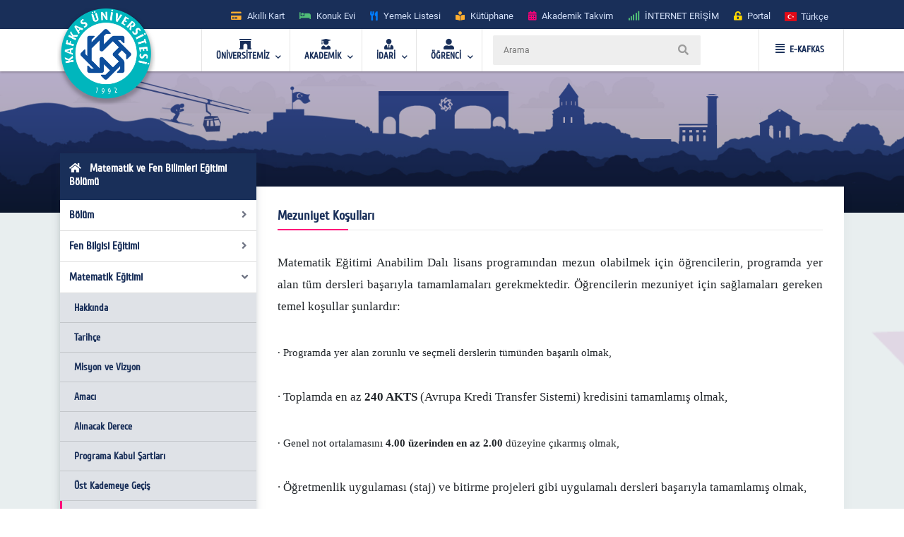

--- FILE ---
content_type: text/html; charset=utf-8
request_url: https://www.kafkas.edu.tr/matfen/TR/sayfaYeni11773
body_size: 31706
content:


<!doctype html>
<html lang="en">
<head id="Head1">
    <!-- Required meta tags -->
    <meta charset="utf-8" /><meta name="viewport" content="width=device-width, initial-scale=1, shrink-to-fit=no" /><title>
	Matematik ve Fen Bilimleri Eğitimi Bölümü  
</title>
    <!-- Bootstrap CSS -->
    <link rel="stylesheet" href="../../tema/kafkasEymen2/assets/css/bootstrap.min.css" />
    <!-- External Css -->
    <link rel="stylesheet" href="../../tema/kafkasEymen2/assets/css/fontawesome-all.min.css" /><link rel="stylesheet" href="../../tema/kafkasEymen2/assets/css/themify-icons.css" /><link rel="stylesheet" href="../../tema/kafkasEymen2/assets/css/bootstrap-select.min.css" /><link rel="stylesheet" href="../../tema/kafkasEymen2/assets/css/plyr.css" /><link rel="stylesheet" href="../../tema/kafkasEymen2/assets/css/flag.css" /><link rel="stylesheet" href="../../tema/kafkasEymen2/assets/css/owl.carousel.min.css" /><link rel="stylesheet" href="../../tema/kafkasEymen2/assets/css/jquery.nstSlider.min.css" /><link rel="stylesheet" href="../../tema/kafkasEymen2/assets/css/slick.css" />
    <!-- lightGallery CSS -->
    <link type="text/css" rel="stylesheet" href="../../tema/kafkasEymen2/lightgallery/css/lightgallery.css" />
    <!--Menu Css-->
    <link id="effect" rel="stylesheet" type="text/css" media="all" href="../../tema/kafkasEymen2/menu/webslidemenu/dropdown-effects/fade-down.css" /><link rel="stylesheet" type="text/css" media="all" href="../../tema/kafkasEymen2/menu/webslidemenu/webslidemenu2.css" /><link id="theme" rel="stylesheet" type="text/css" media="all" href="../../tema/kafkasEymen2/menu/webslidemenu/color-skins/white-gry.css" />
    <!-- Revolution Slider CSS -->
    <link href="../../tema/kafkasEymen2/css/revolution-slider.css" rel="stylesheet" />
    <!-- Main Css -->
    <link rel="stylesheet" type="text/css" href="../../tema/kafkasEymen2/css/main3.css" />
    <!-- Favicon -->
    <link rel="icon" href="../../tema/kafkasEymen2/images/favicon.png" /><link rel="apple-touch-icon" href="../../tema/kafkasEymen2/images/apple-touch-icon.png" /><link rel="apple-touch-icon" sizes="72x72" href="../../tema/kafkasEymen2/images/icon-72x72.png" /><link rel="apple-touch-icon" sizes="114x114" href="../../tema/kafkasEymen2/images/icon-114x114.png" />

    <style>
       ul.wstliststy02 li {
    list-style: none !important;
    padding-left: 1.2em;
    position: relative;
}

ul.wstliststy02 li::before {
    content: "•";
    position: absolute;
    left: 0;
    color: #555;
}
    </style>



    <!--[if lt IE 9]>
    <script src="/tema/kafkasEymen/assets/js/html5shiv.min.js"></script>
    <script src="/tema/kafkasEymen/assets/js/respond.min.js"></script>
    <![endif]-->
    
 

  
</head>
<body>
    <form method="post" action="/matfen/TR/sayfaYeni11773" id="Form1">
<div class="aspNetHidden">
<input type="hidden" name="__VIEWSTATE" id="__VIEWSTATE" value="/[base64]/[base64]/KI6MVabhmXrxxrd8J+rNsS14PIjCWkDQ==" />
</div>

<div class="aspNetHidden">

	<input type="hidden" name="__VIEWSTATEGENERATOR" id="__VIEWSTATEGENERATOR" value="6C86F558" />
</div>

        <style>
		.ss-popup-modal {
			position: fixed;
			top: 0;
			right: 0;
			bottom: 0;
			left: 0;
			background: rgba(25, 47, 89, 0.25);
			z-index: 999999;
			opacity: 1;
			display: none;
		}

		.ss-popup-modal>.modalbox {
			max-width: 560px;
			position: relative;
			margin: 1% auto;
			padding: 0px 0px 0px 0px;
			border-radius: 2px;
			box-shadow: 0 3px 5px rgba(0, 0, 0, 0.3);
		}

		.modal-footer{
			display: -webkit-box;
			display: -ms-flexbox;
			display: flex;
			-webkit-box-pack: justify;
			-ms-flex-pack: justify;
			justify-content: space-between;
			-webkit-box-align: center;
			-ms-flex-align: center;
			align-items: center;
			background-color: rgba(255,255,255,.83);
		}

		.modal-footer .modal-detail a{
		    font-family: "Cuprum", sans-serif;
			border-radius: 2px;
			line-height: 1.2em;
			background-color: #ff0079;
			color: #fff;
			text-transform: none;
			padding: 8px 25px;
			font-size: 1.4rem;
			font-weight: 600;
			margin: 0 8px 10px 0px;
			
		}
		.ss-popup-modal .modal-body{
			background-color:#fff;
		}

		@media only screen and (max-width: 991px)
			.ss-popup-modal>.modalbox {
				max-width: 100% !important;
			}
		}

		@media (min-width: 576px){
			.ss-popup-modal>.modalbox {
				max-width: 100% !important;
			}
		}
	</style>
    <div id="openModal" class="ss-popup-modal" >
		<div class="modalbox swing">
			<a title="Kapat" class="ss_modal_close"></a>
			
			<div id="openModelContent" class="modal-body" style="z-index:0">
				
			</div>
			<div class="modal-footer">
				<div class="mt-0">
				  <input class="custom-radio" type="checkbox" id="radio-4" name="termsandcondition" onclick="popup_set()" >
				  <label for="radio-4">
					<span class="dot"></span> Bir Daha Gösterme</a>
				  </label>
				</div>
				<div class="modal-detail">
					<a  href="javascript:void(0)" id="openModelDetailLink" class="ss_modal_close_link">Kapat</a>
				</div>
			</div>
		</div>
	</div>

    <div id="page-wrap">
        <div class="preloader" id="k-preloader">
            <div class="spinner">
            </div>
        </div>
        
        <header class="header-2">
		  <div class="container">
			<div class="row">
			  <div class="col">
				<div class="header-top">
				  <div class="logo-area">
						
				  </div>
				  <div class="header-top-toggler">
					<div class="header-top-toggler-button"></div>
				  </div>
				  <div class="top-nav headerlinkmenu">
					 <div class="links">
                     <div class="headerlinkmenu_color2"><a title="Akıllı Kart" href="https://kampuskart.kafkas.edu.tr/"><i class="fas fa-credit-card" style=""></i><span class="hidden-xs">Akıllı Kart</span></a></div>
						<div class="headerlinkmenu_color4"><a title="Konuk Evi" href="https://www.kafkas.edu.tr/konukevi/tr"><i class="fas fa-bed" style=""></i><span class="hidden-xs">Konuk Evi</span></a></div>
                        <div class="headerlinkmenu_color1"><a title="Yemek Listesi" href="https://www.kafkas.edu.tr/belgeler/65d827f1-34d4-4749-991b-9fa7f77d0bdf..pdf"><i class="fas fa-utensils" style=""></i><span class="hidden-xs">Yemek Listesi</span></a></div>
						<div class="headerlinkmenu_color2"><a title="Kütüphane" href="https://www.kafkas.edu.tr/kddb/TR/default.aspx"><i class="fas fa-book-reader" style=""></i><span class="hidden-xs">Kütüphane</span></a></div>
						<div class="headerlinkmenu_color3"><a title="Akademik Takvim" href="https://www.kafkas.edu.tr/oidb/tr/sayfaYeni6016"><i class="fas fa-calendar-alt" style=""></i><span class="hidden-xs">Akademik Takvim</span></a></div>
						<div class="headerlinkmenu_color4"><a title='İNTERNET ERİŞİM' href="https://captive.kafkas.edu.tr:6082/php/uid.php?vsys=1&rule=4&url=https://www.yok.gov.tr"><i class="fas fa-signal" style=""></i><span class="hidden-xs">İNTERNET ERİŞİM</span></a></div>
						<div class="headerlinkmenu_color5"><a href="https://www.kafkas.edu.tr/giris.aspx"><i class="fas fa-unlock-alt" style=""></i><span class="hidden-xs">Portal</span></a></div>
					  </div>
					  <div class="language-currency-wrapper">
				 

                        <ul class="navbar-nav">
						  <li class="nav-item dropdown">
							<a class="nav-link" href='/matfen/tr' role="button" data-toggle="dropdown" aria-haspopup="true" aria-expanded="false">
							  <i class="flag-icon flag-icon-tr mt-1" title='Türkçe' ></i> <span class="font-weight-medium ml-1 mr-1">Türkçe </span>
							</a>
							<div class="dropdown-menu">
							<a href='/matfen/tr' class="dropdown-item py-2"><i class="flag-icon flag-icon-tr" title="tr"></i> <span class="ml-1"> Türkçe </span></a>
                               
                              <a href='/matfen/en' class="dropdown-item py-2"><i class="flag-icon flag-icon-us" title="us"></i> <span class="ml-1"> English </span></a>
                               
                                
							</div>
						  </li>
						</ul>
					  </div>
				  </div>
				</div>
			  </div>
			</div>
		  </div>
		</header>
        <!-- Navbar -->
        <!-- Mobile Header -->
        <div class="wsmobileheader clearfix">
            <a  id="wsnavtoggle" class="wsanimated-arrow"><span></span></a>
              <span class="smllogo">
             <a href='https://www.kafkas.edu.tr/' > <img src="/tema/kafkasEymen/images/kafkas-mobil-logo.png"
                    width="135" alt="Mobil Logo" /> </a></span>
            <div class="wssearch clearfix">
                <i class="wsopensearch fas fa-search"></i><i class="wsclosesearch fas fa-times">
                </i>
                <div class="wssearchform clearfix">
                    <span class="mobile_search_form">
                        <input placeholder ='Arama'  type="text"  id="Arama_mobil" class="aramaMobil_form" name="Arama_mobil" />
                    </span>
                </div>
            </div>
        </div>
        <!-- Mobile Header -->
        <style>
            .headerfull .smllogo img:nth-child(1)
            {
                position: absolute;
                z-index: 5555;
                top: -30px;
                left: -5px;
            }
            .headerfull .smllogo img:nth-child(2)
            {
                position: absolute;
                z-index: 5555;
                top: -30px;
                left: 0px;
            }
        </style>
        <div class="headerfull">
            <div class="wsmain clearfix">
                <div class="smllogo" style="position: relative;">
                    <a href='https://www.kafkas.edu.tr/'>
                        <img src="/tema/kafkasEymen/images/mahmut-back-shadow.png"
                            width="140" /><img src="/tema/kafkasEymen/images/mahmut.png"
                                width="130" alt="Logo" /></a></div>
                <nav class="wsmenu clearfix">
			 	<ul class="wsmenu-list">

					<li aria-haspopup="true"><a href="#" class="navtext"><span><i class="fas fa-archway"></i></span> <span>ÜNİVERSİTEMİZ</span></a>
						<div class="wsshoptabing wtsdepartmentmenu clearfix">
						  <div class="wsshopwp clearfix">
							<ul class="wstabitem clearfix">
							  <li class="wsshoplink-active"><a href="#" class="navtext_second"><i class="fas fa-bookmark"></i> Kurumsal</a>
								<div class="wstitemright clearfix wstitemrightactive">

								  <div class="wstmegamenucoll clearfix">
									<div class="wstheading clearfix">Yönetim</div>
									<ul class="wstliststy09 clearfix">
									  <li><a href="https://www.kafkas.edu.tr/rektorluk/tr/sayfaYeni655">Rektör </a></li>
									  <li><a href="#">Rektörün Mesajı <span class="wstmenutag greentag">Yeni</span></a></li>
									  <li><a href="https://www.kafkas.edu.tr/rektorluk/TR/sayfaYeni652">Rektör Yardımcıları</a></li>
									  <li><a href="https://www.kafkas.edu.tr/rektorluk/TR/sayfaYeni653">Yönetim Kurulu </a></li>
									  <li><a href="https://www.kafkas.edu.tr/rektorluk/TR/sayfaYeni651">Üniversite Senatosu</a></li>
									  <li><a href="#">Kuruluş Şeması</a></li>
									  <li><a href="https://www.kafkas.edu.tr/rektorluk/TR/sayfaYeni10100">Rektör Danışmanları</a> <span class="wstmenutag redtag">Yeni</span></li>
									  <li><a href="https://www.kafkas.edu.tr/rektorluk/TR/sayfaYeni654">Birim Amirleri <span class="wstmenutag bluetag">Yeni</span></a></li>
									</ul>
									<div class="wstheading clearfix">Kurumsal Değerler</div>
									<ul class="wstliststy09 clearfix">
									  <li><a href="https://www.kafkas.edu.tr/kau/TR/sayfaYeni10099">Misyon ve Vizyon</a> </li>
									  <li><a target="_blank" href="https://www.kafkas.edu.tr/belgeler/file/duyuru_metni/KA%C3%9C%20%20%20%20%20%20%20%20%202018-2022%20Stratejik%20Plan%C4%B1-11_07_2017%20-%20Kopya%20(2).pdf">Stratejik Plan</a> </li>
									  <li><a href="https://www.kafkas.edu.tr/icdenetim">İç Denetim</a> </li>
									  <li><a href="https://www.kafkas.edu.tr/kau/TR/sayfayeni323">Mevzuat</a> <span class="wstmenutag orangetag">2020</span></li>
									  <li><a href="https://www.kafkas.edu.tr/kau/TR/sayfaYeni7938">Kurumsal Kimlik Klavuzu</a> </li>
									  <li><a href="https://www.kafkas.edu.tr/kaudek">KAÜ Kalite Komisyonu</a> </li>
									</ul>
									<div class="wstheading clearfix">Genel Bilgiler</div>
									<ul class="wstliststy09 clearfix">
									  <li><a href="#">Kuruluş Süreci</a> </li>
									  <li><a href="https://www.kafkas.edu.tr/kau/TR/sayfaYeni255">KAÜ Tarihçesi</a> </li>
									  <li><a href="#">Basında Biz</a> </li>
									  <li><a href="#">Foto Galeri</a> </li>
									  <li><a href="/dosyalar/bidb/file/KAUGEP/27%20FINAL%20KAUGEP%20TEMPLATE%20EN.pdf">Gender Equality Plan</a> </li>
									  <li><a href="#">Sayılarla KAÜ</a> </li>
									  <li><a href="#">KAÜ Logo</a> </li>
									  <li><a href="https://www.kafkas.edu.tr/bidb/tr/sayfaYeni12416">Kişisel Verilerin Korunması</a> </li>
									</ul>
								  </div>
								  <div class="wstmegamenucolr clearfix">
									<div class="wstbootslider clearfix">
									  <img src="/tema/kafkasEymen/menu/images/rektor.jpeg" alt="" />
										<strong style="display:block;">REKTÖR</strong>
										<strong>Prof.Dr. Hüsnü KAPU</strong>
									</div>
								  </div>


								</div>
							  </li>

							  <li><a href="#" class="navtext_second"><i class="fas fa-child"></i>Kampüste Yaşam</a>
								<div class="wstitemright clearfix">

								  <ul class="wstliststy02 clearfix">
									<li class="img-list-none"><img src="/tema/kafkasEymen/menu/images/havuz.jpg" alt=" "></li>
									<li class="wstheading clearfix">Spor Tesisleri</li>
									<li><a href="https://www.kafkas.edu.tr/havuz">Yüzme Havuzu </a></li>
									<li><a href="#">Halı Saha</a></li>
									<li><a href="#">Stadyum</a> </li>
									
								  </ul>

								  <ul class="wstliststy02 clearfix">
									<li class="img-list-none"><img src="/tema/kafkasEymen/menu/images/sosyal.jpg" alt=" "></li>
									<li class="wstheading clearfix">Sosyal Olanaklar</li>
									<li><a href="#">Gençlik Merkezleri </a></li>
									<li><a href="#">Öğrenci Toplulukları </a></li>
									<li><a href="#">Etkinlikler <span class="wstcount">(445)</span></a></li>
									<li><a href="#">Organizasyonlar <span class="wstcount">(445)</span></a></li>
									<li><a href="#">Engelsiz KAÜ </a></li>
									<li><a href="#">Konferans Salonları </a></li>
								  </ul>

								  <ul class="wstliststy02 clearfix">
									<li class="img-list-none"><img src="/tema/kafkasEymen/menu/images/yurt.jpg" alt=" "></li>
									<li class="wstheading clearfix">Barınma ve Yurtlar</li>
									<li><a href="#">Yurtlar </a></li>
										<li><a href="https://www.kafkas.edu.tr/konukevi">Konuk Evi </a> <span class="wstmenutag greentag">Yeni</span></li>
									<li><a href="#">Lojmanlar</a> <span class="wstmenutag orangetag">Başvuru</span></li>
									
								  </ul>

								  <ul class="wstliststy02 clearfix">
									<li class="img-list-none"><img src="/tema/kafkasEymen/menu/images/beslenme.jpg" alt=" "></li>
									<li class="wstheading clearfix">Beslenme</li>
									<li><a href="#">Yemekhane </a></li>
									<li><a href="#">Yemek Listesi</a></li>
									<li><a href="#">Kafeteryalar</a> </li>
									
								  </ul>

								</div>
							  </li>
							  
							  <li><a href="#" class="navtext_second"><i class="fab fa-internet-explorer"></i> E-Hizmetler</a>
								<div class="wstitemright clearfix">

								  <ul class="wstliststy06 clearfix">
									<li class="wstheading clearfix">Öğrenciler</li>
									<li><a href="https://kampuskart.kafkas.edu.tr/">Akıllı Kart Sistemi <span class="wstmenutag greentag">Başvuru</span></a></li>
									<li><a href="#">Anket Sistemi </a></li>
									<li><a href="#">Beden Eğitimi Otomasyon Sistemi</a></li>
									<li><a href="https://www.kafkas.edu.tr/erasmus">Erasmus Başvuru Sistemi</a></li>
									<li><a href="#">Formasyon Sistemi </a></li>
									<li><a href="https://www.kafkas.edu.tr/mevlana">Mevlana Başvuru Sistemi</a></li>
									<li><a href="https://www.kafkas.edu.tr/kauzem">Uzaktan Eğitim Sistemi</a></li>
									<li><a href="#">Yabancı Uyruklu Başvuru Sistemi</a></li>
									<li><a href="https://portal2.kafkas.edu.tr/yemekbursu/">Yemek Bursu Başvuru Sistemi</a></li>
								  </ul>

								  <ul class="wstliststy06 clearfix">
									<li class="wstheading clearfix">Akademik-İdari</li>
									<li><a href="https://portal2.kafkas.edu.tr/abs/">Akademik Bilgi Sistemi</a> </li>
									<li><a href="https://kampuskart.kafkas.edu.tr/">Akıllı Kart Sistemi</a> </li>
									<li><a href="https://www.kafkas.edu.tr/giris.aspx">Araç Takip Sistemi</a> </li>
									<li><a href="https://www.kafkas.edu.tr/bap">Bilimsel Araştırma Projeleri Sistemi </a> </li>
									<li><a href="#">Dergi Otomasyon Sistemi</a> </li>
									<li><a href="https://ebys.kafkas.edu.tr/DYS/documentmanagement/">Elektronik Belge Yönetim Sistemi </a> </li>
									<li><a href="https://mail.kafkas.edu.tr/">Elektronik Posta Servisi</a> </li>
									<li><a href="https://www.kafkas.edu.tr/giris.aspx">İş Takip Sistemi</a> </li>
									<li><a href="#">Süt Analiz Sistemi</a> </li>
									<li><a href="https://www.kafkas.edu.tr/giris.aspx">Web Siteleri Yönetim Sistemi</a> </li>
								  </ul>

			 
								</div>
							  </li>
							  
							  <li><a href="#" class="navtext_second"><i class="fas fa-book-reader"></i>Kütüphane</a>
								<div class="wstitemright clearfix librarymenuimg">

								  <ul class="wstliststy06 clearfix ">
									<li class="wstheading clearfix">Kütüphane</li>
							        <li><a href="https://katalog.kafkas.edu.tr/vetisbt/">Kampüs Dışı Erişim(E-Kaynak Arama) </a></li>
									<li><a href="#">Katalog Tarama</a></li>
									<li><a href="#">Merkez Kütüphane</a></li>
									<li><a href="#">Veri Tabanı</a> </li>
	
								  </ul>
								</div>
							  </li>
							  
							  <li><a href="#" class="navtext_second"><i class="fas fa-briefcase"></i>Eğitim</a>
								<div class="wstitemright clearfix wstpngsml">

								  <div class="wstmegamenucoll07 clearfix">

									<ul class="wstliststy05 clearfix">
									  <li class="img-list-none"><img src="/tema/kafkasEymen/menu/images/health-menu-img04.jpg" alt=" "></li>
									  <li class="wstheading clearfix">Eğitim Merkezleri</li>
									  <li><a href="https://www.kafkas.edu.tr/kauzem">Uzaktan Eğitim Merkezi <span class="wstmenutag redtag">UZEM</span></a> </li>
									  <li><a href="https://www.kafkas.edu.tr/sem">Sürekli Eğitim Merkezi <span class="wstmenutag redtag">SEM</span></a></li>
									  <li><a href="#">Kurs ve Sertifika Programları</a> </li>
									 
									</ul>
									
									<ul class="wstliststy05 clearfix">
									  <li class="img-list-none"><img src="/tema/kafkasEymen/menu/images/health-menu-img02.jpg" alt=" "></li>
									  <li class="wstheading clearfix">Lisans ve Önlisans</li>
									  <li><a href="#">Genel Hususlar </a></li>
									  <li><a href="#">Lisans Programları</a></li>
									  <li><a href="#">Ön Lisans Programları</a> </li>
									  <li><a href="#">Öğretim Planları</a></li>
									  
									 
									</ul>

									<ul class="wstliststy05 clearfix">
									  <li class="img-list-none"><img src="/tema/kafkasEymen/menu/images/health-menu-img03.jpg" alt=" "></li>
									  <li class="wstheading clearfix">Lisansüstü</li>
									  <li><a href="#">Genel Hususlar </a></li>
									  <li><a href="#">Başvuru, Kabul ve Kayıt</a></li>
									  <li><a href="#">Lisansüstü Programları</a></li>
									  <li><a href="#">Yüksek Lisans Programları</a></li>
									  <li><a href="#">Doktora Programları</a></li>
									</ul>

								  </div>

								</div>
							  </li>
							  
							  <li><a href="#" class="navtext_second"><i class="fas fa-laptop"></i>Araştırma Merkezleri</a>
								<div class="wstitemright clearfix">
								  <div class="wstmegamenucoll03 clearfix">

									<div class="wstheading clearfix">Araştırma ve Uygulama Merkezleri </div>
									<ul class="wstliststy07 clearfix">
									  <li><a href="https://www.kafkas.edu.tr/afetum">Afet Yönetimi Araştırma ve Uygulama Merkezi  </a></li>
									  <li><a href="https://www.kafkas.edu.tr/agaum">Arıcılığı Geliştirme Araştırma ve Uygulama Merkezi </a></li>
                                      <li><a href="https://www.kafkas.edu.tr/avd">Ağız ve Diş Sağlığı Uygulama ve Araştırma Merkezi</a></li>
									  <li><a href="https://www.kafkas.edu.tr/aium">Atatürk İlkeleri ve İnkılap Tarihi Araştırma ve Uygulama Merkezi </a></li>
									  <li><a href="https://www.kafkas.edu.tr/ataum">Atçılık, Atlı Sporlar ve Hippoterapi Eğitim Araştırma ve Uygulama Merkezi</a></li>
                                      <li><a href="https://www.kafkas.edu.tr/btam">Bilişim Teknolojileri Uygulama ve Araştırma Merkez Müdürlüğü</a></li>
									  <li><a href="https://www.kafkas.edu.tr/dehuam">Deney Hayvanları Uygulama ve Araştırma Merkezi</a></li>
									  <li><a href="https://www.kafkas.edu.tr/ehuam">Ebu’l Hasan Harakanî Uygulama ve Araştırma Merkezi</a></li>
									  <li><a href="https://www.kafkas.edu.tr/ehlibeyt">Ehlibeyt Uygulama ve Araştırma Merkezi</a></li>
									  <li><a href="#">Engelli Sorunlarını Araştırma ve Uygulama Merkezi</a></li>
									  <li><a href="https://www.kafkas.edu.tr/gasem">Geleneksel Aşık Sanatı ve Edebiyatı Uygulama ve Araştırma Merkezi</a></li>
                                      <li><a href="#">Hayvancılık Araştırma ve Uygulama Merkezi</a></li>
									  <li><a href="https://www.kafkas.edu.tr/kagem">Kariyer Geliştirme Uygulama ve Araştırma Merkezi</a></li>
									  <li><a href="https://www.kafkas.edu.tr/ksaum">Kadın Çalışmaları Uygulama ve Araştırma Merkezi</a></li>
									  <li><a href="https://www.kafkas.edu.tr/koaam">Kafkasya ve Orta Asya Araştırma Merkezi</a></li>
									  <li><a href="#">Kuş Bilimi Araştırma ve Uygulama Merkezi</a></li>
									  <li><a href="https://www.kafkas.edu.tr/laum">Lojistik Araştırma ve Uygulama Merkez Müdürlüğü</a></li>
                                      <li><a href="https://www.kafkas.edu.tr/todhka">Öğretmenler Dijital Hikâyelerle Kars’ı Anlatıyor</a></li>
									  <li><a href="https://www.kafkas.edu.tr/pdam">Rehberlik ve Psikolojik Danışmanlık Uygulama ve Araştırma Merkezi</a></li>
									  <li><a href="#">Sağlık Araştırma ve Uygulama Merkezi (Hastane Başhekimliği)</a></li>
									  <li><a href="#">Stratejik Araştırma Merkezi</a></li>
									  <li><a href="https://www.kafkas.edu.tr/sem">Sürekli Eğitim Uygulama ve Araştırma Merkezi</a></li>
                                      <li><a href="#">Şehir ve Çevre Çalışmaları Uygulama ve Araştırma Merkezi</a></li>
									  <li><a href="https://www.kafkas.edu.tr/tham">Türk Halk Bilimi Uygulama ve Araştırma Merkezi</a></li>
									  <li><a href="https://www.kafkas.edu.tr/tomer">Türkçe Öğretimi Uygulama ve Araştırma Merkezi (TÖMER)</a></li>
									  <li><a href="https://www.kafkas.edu.tr/kauzem">Uzaktan Eğitim Uygulama ve Araştırma Merkezi</a></li>
                                      <li><a href="https://www.kafkas.edu.tr/vethayvhast">Veteriner Fakültesi Hayvan Sağlığı Eğitim Araştırma ve Uygulama Hastanesi</a></li>
									  <li><a href="https://www.kafkas.edu.tr/yhkam">Yaban Hayatı Koruma, Kurtarma, Rehabilitasyon Uygulama ve Araştırma Merkezi</a></li>
									  <li><a href="#">Yaşam Bilimleri ve Teknolojileri Uygulama ve Araştırma Merkezi</a></li>
									  <li><a href="#">Zoonotik Hastalıklar Uygulama ve Araştırma Merkezi</a></li>

									</ul>

								  </div>
								</div>
							  </li>
							  
							  <li><a href="#" class="navtext_second"><i class="fas fa-atom"></i>Teknoloji &amp; Lab.</a>
								<div class="wstitemright clearfix labmenuimg">

								  <ul class="wstliststy06 clearfix">
									<li class="wstheading clearfix">Teknoloji Merkezleri</li>
										<li><a href="#">Merkezi Araştırma Laboratuvarı  </a></li>
										<li><a href="https://www.kafkas.edu.tr/tto">Teknoloji Transfer Ofisi <span class="wstmenutag greentag">TTO</span></a></li>
										<li><a href="#">Ensari Lab. </a></li>
								  </ul>
								</div>
							  </li>
							  <li><a href="#" class="navtext_second"><i class="fas fa-ellipsis-h"></i> Diğer</a>
								<div class="wstitemright clearfix">

								  <ul class="wstliststy06 clearfix">
									<li class="wstheading clearfix">İletişim</li>
									  <li><a href="#">Adres Bilgileri</a> </li>
									  <li><a href="https://www.kafkas.edu.tr/kau/TR/sayfaYeni408">Bilgi Edinme</a> </li>
									  <li><a href="#">Bilgi Edinme Hakkı Kanunu</a> </li>
									  <li><a href="https://ebys.kafkas.edu.tr/DYS/documentmanagement/default.htm">Elektronik Belge Yönetim Sistemi <span class="wstmenutag greentag">EBYS</span></a> </li>
									  <li><a href="#">EBYS Kullanım Kılavuzu</a> </li>
									  <li><a href="#">Aktif Online Sistemler</a> </li>
									  <li><a href="#">Görsel Bülten</a> </li>
									  <li><a href="https://www.kafkas.edu.tr/kau/rehber2">Telefon Rehberi</a> </li>
								  </ul>
								  <ul class="wstliststy06 clearfix">
									<li class="wstheading clearfix">Kalite</li>
									 <li><a href="#">Kalite Standartları <span class="wstmenutag greentag">Yeni</span></a></li>
									  <li><a href="#">Kurullar </a></li>
									  <li><a href="#">Kalite Süreçleri</a></li>
                                      <li><a href="https://www.kafkas.edu.tr/dosyalar/bidb/file/BGYS_Politikası.pdf">BGYS Politikamız</a></li>
								  </ul>

								  <ul class="wstliststy06 clearfix">
									<li class="wstheading clearfix">Diğer</li>
									  <li><a href="https://www.kafkas.edu.tr/oidb/tr/sayfa6016">Akademik Takvim</a> </li>
									  <li><a href="https://www.kafkas.edu.tr/akademikTesvik/TR/default.aspx">Akademik Teşvik</a> <span class="wstmenutag orangetag">Başvuru</span></li>
									  <li><a href="https://www.kafkas.edu.tr/enformatik">Enformatik Bölümü</a> </li>
									  <li><a href="https://www.kakuv.k12.tr/">KAKÜV</a> </li>
									  <li><a href="https://www.kafkas.edu.tr/prof-dr-fuatsezgin">Prof.Dr. Fuat Sezgin</a> </li>
								  </ul>
								  

								</div>
							  </li>

							  
							  
							</ul>
						  </div>
						</div>
					</li>  

                    <li aria-haspopup="true"><a href="#" class="navtext"><span><i class="fas fa-user-graduate"></i></span> <span>AKADEMİK</span></a>
					<div class="wsmegamenu clearfix">

					  <ul class="wstliststy02 clearfix">
						<li class="wstheading clearfix"> Enstitüler </li>
						<li><a href="https://www.kafkas.edu.tr/febe">Fen Bilimler Enstitüsü </a> </li>
						<li><a href="https://www.kafkas.edu.tr/sabe">Sağlık Bilimler Enstitüsü</a></li>
						<li><a href="https://www.kafkas.edu.tr/sobe">Sosyal Bilimler Enstitüsü</a></li>
					  </ul>

					  <ul class="wstliststy02 clearfix">
						<li class="wstheading clearfix">Fakülteler</li>
						<li><a href="https://www.kafkas.edu.tr/egitimyeni">Dede Korkut Eğitim Fakültesi</a></li>
						<li><a href="https://www.kafkas.edu.tr/fef">Fen-Edebiyat Fakültesi</a></li>
						<li><a href="https://www.kafkas.edu.tr/gusf">Güzel Sanatlar Fakültesi</a> </li>
						<li><a href="https://www.kafkas.edu.tr/iibf">İktisadi ve İdari Bilimler Fakültesi </a></li>
						<li><a href="https://www.kafkas.edu.tr/ilahiyat">İlahiyat Fakültesi</a></li>
                        <li><a href="https://www.kafkas.edu.tr/dhf">İsmail Aytemiz Diş Hekimliği Fakültesi </a></li>
						<li><a href="https://www.kafkas.edu.tr/muhendislik">Mühendislik - Mimarlık Fakültesi</a></li>
						<li><a href="https://www.kafkas.edu.tr/sbf">Sağlık Bilimleri Fakültesi</a></li>
						<li><a href="https://www.kafkas.edu.tr/stf">Sarıkamış Turizm Fakültesi</a></li>
                        <li><a href="https://www.kafkas.edu.tr/sabesyo">Sarıkamış Spor Bilimleri Fakültesi</a></li>
						<li><a href="https://www.kafkas.edu.tr/tipfak">Tıp Fakültesi</a></li>
						<li><a href="https://www.kafkas.edu.tr/veteriner">Veteriner Fakültesi</a></li>
					  </ul>

					  <ul class="wstliststy02 clearfix">
						<li class="wstheading clearfix">Yüksekokul / konservatuvar</li>
						<li><a href="https://www.kafkas.edu.tr/kons">Devlet Konservatuvarı </a> </li>
						<li><a href="https://www.kafkas.edu.tr/kuby">Kağızman Uyg. Bilimler Yüksekokulu</a></li>
						<li><a href="https://www.kafkas.edu.tr/ydyo">Yabancı Diller Yüksekokulu</a> </li>
					  </ul>


					  <ul class="wstliststy02 clearfix">
						<li class="wstheading clearfix">Meslek yüksekokulları</li>
						<li><a href="https://www.kafkas.edu.tr/adaletmyo">Adalet Meslek Yüksekokulu </a> </li>
						<li><a href="https://www.kafkas.edu.tr/ashmyo">Atatürk Sağlık Hizmetleri MYO</a></li>
						<li><a href="https://www.kafkas.edu.tr/gusmyo">Güzel Sanatlar Meslek Yüksekokulu</a></li>
						<li><a href="https://www.kafkas.edu.tr/kagmyo">Kağızman Meslek Yüksekokulu</a> </li>
						<li><a href="https://www.kafkas.edu.tr/kmyo">Kars Meslek Yüksekokulu</a></li>
						<li><a href="https://www.kafkas.edu.tr/kktbmyo">Kazım Karabekir Tek. Bil. MYO</a></li>
						<li><a href="https://www.kafkas.edu.tr/sbmyo">Sosyal Bilimler Meslek Yüksekokulu</a></li>
						<li><a href="https://www.kafkas.edu.tr/smyo">Sarıkamış Meslek Yüksekokulu</a></li>
						<li><a href="https://www.kafkas.edu.tr/susuzmyo">Susuz Meslek Yüksekokulu</a></li>
                        <li><a href="https://www.kafkas.edu.tr/tomer">TÖMER</a></li>
					  </ul>



					</div>
				  </li>
				  
				  <li aria-haspopup="true"><a href="#" class="navtext"><span><i class="fas fa-user-tie"></i></span> <span>İDARİ</span></a>
					<div class="wsmegamenu clearfix ">

					  <ul class="wstliststy05 clearfix">
						<li class="wstheading clearfix"> Genel Sekreterlik </li>
						<li><a href="https://www.kafkas.edu.tr/kaugs">Sekreterlik </a> </li>
						<li><a href="https://www.kafkas.edu.tr/dsis">Döner Sermaye Müdürlüğü</a></li>
						<li><a href="https://www.kafkas.edu.tr/hukuk">Hukuk Müşavirliği</a></li>
						<li><a href="https://www.kafkas.edu.tr/kik">Kurumsal İletişim Koordinatörlüğü</a></li>
						<li><a href="#">Yazı İşleri Müdürlüğü</a></li>
					  </ul>

					  <ul class="wstliststy05 clearfix">
						<li class="wstheading clearfix">Daire Başkanlıkları</li>
						<li><a href="https://www.kafkas.edu.tr/bidb">Bilgi İşlem Daire Başkanlığı </a></li>
						<li><a href="https://www.kafkas.edu.tr/imdb">İdari ve Mali İşler Daire Başkanlığı</a></li>
						<li><a href="https://www.kafkas.edu.tr/kddb">Kütüphane ve Dökümantasyon Daire Başkanlığı</a></li>
						<li><a href="https://www.kafkas.edu.tr/oidb">Öğrenci İşleri Daire Başkanlığı</a> </li>
						<li><a href="https://www.kafkas.edu.tr/pdb">Personel Daire Daire Başkanlığı</a></li>
						<li><a href="https://www.kafkas.edu.tr/skdb">Sağlık Kültür ve Spor Daire Başkanlığı</a></li>
						<li><a href="https://www.kafkas.edu.tr/sgdb">Strateji Geliştirme Daire Başkanlığı</a></li>
						<li><a href="https://www.kafkas.edu.tr/yidb">Yapı İşleri ve Teknik Daire Başkanlığı</a></li>
					  </ul>

					  <ul class="wstliststy05 clearfix">
						<li class="wstheading clearfix">Koordinatörlükler</li>
						<li><a href="#">Arge İnovasyon Koordinatörlüğü </a></li>
						<li><a href="https://www.kafkas.edu.tr/bdk">Bilimsel Araştırmalar Koordinatörlüğü</a></li>
						<li><a href="https://www.kafkas.edu.tr/erasmus">Erasmus Koordinatörlüğü</a></li>
						<li><a href="https://www.kafkas.edu.tr/farabi">Farabi Koordinatörlüğü</a> </li>
						<li><a href="https://www.kafkas.edu.tr/isg">İş Sağlığı ve Güvenliği Koordinatörlüğü</a> </li>
						<li><a href="#">Kamu-Üniversite-Sanayi İşbirliği Koordinatörlüğü</a> </li>
                        <li><a href="https://www.kafkas.edu.tr/kaudek">Kalite Koordinatörlüğü</a> </li>
						<li><a href="https://www.kafkas.edu.tr/kik">Kurumsal İletişim Koordinatörlüğü</a> </li>
						<li><a href="https://www.kafkas.edu.tr/meyok/TR">MYO Koordinatörlüğü</a> </li>
						<li><a href="https://www.kafkas.edu.tr/mevlana">Mevlana Koordinatörlüğü</a> </li>
						<li><a href="https://www.kafkas.edu.tr/tto">Teknoloji Transfer Ofisi Koordinatörlüğü</a> </li>
						<li><a href="#">ÖYP Koordinatörlüğü</a> </li>
						<li><a href="#">ÜNİP Koordinatörlüğü</a> </li>
						<li><a href="#">YLSY Burs Koordinatörlüğü</a> </li>
						<li><a href="#">Yüzme Havuz Koordinatörlüğü</a> </li>
						<li><a href="https://www.kafkas.edu.tr/zodek">Zorunlu Dersler Koordinatörlüğü</a> </li>
					  </ul>
					</div>
				  </li>

				  <li aria-haspopup="true"><a href="#" class="navtext"><span><i class="fa fa-user-alt"></i></span> <span>ÖĞRENCİ</span></a>
					<div class="wsmegamenu clearfix halfmenu studentmenuimg">

					  <ul class="wstliststy06 clearfix">
						<li class="wstheading clearfix">Öğrenci</li>
						<li><a href="https://obsyeni.kafkas.edu.tr/oibs/bologna/start.aspx?gkm=001036630377703110038808378403523034388389203889633360">AKTS Bilgi Paketi ve Ders Katoloğu </a> </li>
						<li><a href="https://obsyeni.kafkas.edu.tr/oibs/bologna/index.aspx">AKTS Bilgi Paketi ve Ders Katoloğu</a><span class="wstmenutag redtag">Yeni</span></li>
						<li><a href="https://www.kafkas.edu.tr/okek">Öğrenci Kulüpleri ve Etk. Koord.</a></li>
						<li><a href="https://obsyeni.kafkas.edu.tr/oibs/kariyer/">Mezun Öğrenci Portalı</a> </li>
						<li><a href="https://obsyeni.kafkas.edu.tr/">Öğrenci Bilgi Sistemi</a> </li>
						<li><a href="#">Yönetmelikler-Yönergeler</a></li>
						<li><a href="#">Öğrenci İşleri</a></li>
						<li><a href="https://www.kafkas.edu.tr/konsey">Öğrenci Konseyi</a></li>
						<li><a href="https://www.kafkas.edu.tr/erasmus">Dış İlişkiler Birimi</a></li>
						<li><a href="#">Mezunlar</a></li>
					  </ul>

					  <ul class="wstliststy06 clearfix">
						<li class="wstheading clearfix">Uluslararası Öğrenci Ofisi</li>
						<li><a href="#">İstatistikler </a></li>
						<li><a href="#">Burs ve Yurt İmkanları</a></li>
						<li><a href="#">Genel Sağlık Sigortası</a></li>
						<li><a href="#">Öğrenci Vizesi</a> </li>
						<li><a href="#">Öğrenci Yönergesi </a></li>
						<li><a href="#">Yönetici ve Çalışanlar </a></li>
						<li><a href="#">Yönetmelik </a></li>
                        <li><a href="https://ogr.kafkas.edu.tr/">Öğrenci E-Posta </a></li>
					  </ul>

					</div>
				  </li>

				  <li aria-haspopup="true" class="wssearchbar clearfix">
					<span class="topmenusearch">
					  <input placeholder ='Arama'   id="Arama" name="Arama"  />
					  <button id="AramaButton" class="btnstyle"><i class="searchicon fas fa-search"></i></button>
					</span>
				  </li>

				  <li aria-haspopup="true" class="wsshopmyaccount wscarticon clearfix"><a href="#" class="navtext_e"><i class="fas fa-align-justify"></i>E-KAFKAS</a>
					<ul class="sub-menu">
					  <li><a href="https://ebys.kafkas.edu.tr/DYS/documentmanagement/default.htm"><i class="fas fa-laptop"></i>EBYS</a></li>
					  <li><a href="https://portal2.kafkas.edu.tr/abs"><i class="fas fa-user-tie"></i>Akademik Bilgi Sistemi</a></li>
					  <li><a href="https://kampuskart.kafkas.edu.tr/"><i class="fas fa-address-card"></i>Akıllı Kart</a></li>
					  <li><a href="#"><i class="fas fa-car-side"></i>Araç Takip Sistemi</a></li>
					  <li><a href="https://www.kafkas.edu.tr/bap"><i class="fas fa-clipboard-list"></i>BAP</a></li>
					  <li><a href="https://mail.kafkas.edu.tr/?loginOp=logout"><i class="fas fa-envelope"></i>E-POSTA</a></li>
                      <li><a href="https://unis.kafkas.edu.tr/"><i class="fas fa-envelope"></i>Akademik Veri Yönetim Sistemi(UNİS)</a></li>
					</ul>
				  </li>

                  <div class="wscarticon clearfix smllanguage">
						    <a class="" href='/matfen/tr'>
							    <i class="flag-icon flag-icon-tr mt-1" title="Türkçe"></i> <span>Türkçe </span>
						    </a>
						    <a class="" href='/matfen/en'>
							    <i class="flag-icon flag-icon-us mt-1" title="English"></i> <span>English </span>
						    </a>

                                    <a title="Bağlan" href="https://captive.kafkas.edu.tr:6082/php/uid.php?vsys=1&rule=4&url=https://www.yok.gov.tr"><i class="fas fa-signal" style="color: #50bd77;"></i> <span> İNTERNET ERİŞİM </span></a>
							<a title="Portal" href="https://www.kafkas.edu.tr/giris.aspx"><i class="fas fa-unlock-alt" style="color: #e74d57"></i> <span> Portal</span></a>
				  

				    </div>
 
                				   
				  </ul>
			  </nav>
            </div>
        </div>
        
        

                      
              
              	
	   
       <div class="inside-page">
            <div class="top-image-mounting" style='background-image: url(/tema/kafkasEymen2/images/bg/kars-sluet-blue-ma.jpg);'>
            </div>
            <div class="header-bottom-overlay">
            </div>
            <div class="alice-bg section-padding-bottom contents-page">
                <div class="container">
                    <div class="row">
                        <div class="col">
                            <div class="blog-post-details-container">
                                <div class="blog-details-wrapper">
                                    <div class="info k-vertical-menu">
                                        <div class="info-header" style="display: flex; column-gap: 10px;justify-content: space-between; align-items: center;">
                                            <h3 class="info-title">
                                               <a class="kafkas-home-icon" href='/matfen'><i class="fa fa-home"></i></a> &nbsp; Matematik ve Fen Bilimleri Eğitimi Bölümü  
                                            </h3>
                                            <a class="navbar-toggler tost-button-closed" id="birim-mobile-tost-button" href="javascript:void(0);">
								                <span style="float:right;color:#fff;"> MENÜ</span>
								            </a>
                                        </div>
                                        <nav class="nav" id="birim-mobile-nav" role="navigation">
								<ul class="nav__list">
                                         

                                 


                                   
                                    <li>
									<input id='group-11626' type="checkbox" hidden />
									<label for='group-11626'><span class="fa fa-angle-right"> </span>Bölüm </label>
									<ul class="group-list">
                                       
                                                
                                              <li> <a href='/matfen/TR/sayfaYeni11629'>
                                               Misyon ve Vizyon     </a>  </li>
                                               



                                               


                                              
                                                
                                              <li> <a href='/matfen/TR/sayfaYeni17357'>
                                               Kurul Kararları     </a>  </li>
                                               



                                               


                                              
                                                
                                              <li> <a href='/matfen/TR/sayfaYeni11631'>
                                               Hakkında     </a>  </li>
                                               



                                               


                                              
                                                
                                              <li> <a href='/matfen/TR/sayfaYeni11632'>
                                               Tarihçe     </a>  </li>
                                               



                                               


                                              
                                                
                                              <li> <a href='/matfen/TR/sayfaYeni11633'>
                                               Amacı     </a>  </li>
                                               



                                               


                                             
                                            </ul>
                                           </li>
                                        
                                      
                                

                                 


                                   
                                    <li>
									<input id='group-11627' type="checkbox" hidden />
									<label for='group-11627'><span class="fa fa-angle-right"> </span>Fen Bilgisi Eğitimi </label>
									<ul class="group-list">
                                       
                                                
                                              <li> <a href='/matfen/TR/sayfaYeni11637'>
                                               Hakkında     </a>  </li>
                                               



                                               


                                              
                                                



                                               
                                                    <li>
									                            <input id='sub-group-18216' type="checkbox" hidden />
									                            <label for='sub-group-18216'><span class="fa fa-angle-right"> </span>Komisyonlar </label>
									                            <ul class="sub-group-list">
                                                                   
                                                                              <li> <a href='/matfen/TR/sayfaYeni18217'>
                                                                           Strateji ve Akademik Birim Kalite Komisyonu     </a>  </li>

                                                                             
                                                                              <li> <a href='/matfen/TR/sayfaYeni18218'>
                                                                           Eğitim-Öğretim Komisyonu     </a>  </li>

                                                                             
                                                                              <li> <a href='/matfen/TR/sayfaYeni18219'>
                                                                           Erasmus Birim Koordinatörleri     </a>  </li>

                                                                             
                                                                              <li> <a href='/matfen/TR/sayfaYeni18221'>
                                                                           Akademik Kalite Komisyonu     </a>  </li>

                                                                             
                                                                              <li> <a href='/matfen/TR/sayfaYeni18222'>
                                                                           Sosyal, Sportif, Kültürel ve Sanatsal Faaliyetler Komisyonu     </a>  </li>

                                                                             
                                                                              <li> <a href='/matfen/TR/sayfaYeni18223'>
                                                                           Muafiyet, İntibak ve Yatay Geçiş Komisyonu     </a>  </li>

                                                                            
                                                                              </ul>
                                                             </li>
                                                 


                                              
                                                
                                              <li> <a href='/matfen/TR/sayfaYeni11638'>
                                               Tarihçe     </a>  </li>
                                               



                                               


                                              
                                                
                                              <li> <a href='/matfen/TR/sayfaYeni11639'>
                                               Misyon     </a>  </li>
                                               



                                               


                                              
                                                
                                              <li> <a href='/matfen/TR/sayfaYeni11640'>
                                               Vizyon     </a>  </li>
                                               



                                               


                                              
                                                
                                              <li> <a href='/matfen/TR/sayfaYeni11641'>
                                               Amacı     </a>  </li>
                                               



                                               


                                              
                                                
                                              <li> <a href='/matfen/TR/sayfaYeni11642'>
                                               Alınacak Derece     </a>  </li>
                                               



                                               


                                              
                                                
                                              <li> <a href='/matfen/TR/sayfaYeni11643'>
                                               Programa Kabul Şartları     </a>  </li>
                                               



                                               


                                              
                                                
                                              <li> <a href='/matfen/TR/sayfaYeni11644'>
                                               Üst Kademeye Geçiş     </a>  </li>
                                               



                                               


                                              
                                                
                                              <li> <a href='/matfen/TR/sayfaYeni11645'>
                                               Mezuniyet Koşulları     </a>  </li>
                                               



                                               


                                              
                                                
                                              <li> <a href='/matfen/TR/sayfaYeni11646'>
                                               Mezun İstihdamı     </a>  </li>
                                               



                                               


                                              
                                                
                                              <li> <a href='/matfen/TR/sayfaYeni11647'>
                                               Ölçme ve Değerlendirme     </a>  </li>
                                               



                                               


                                              
                                                
                                              <li> <a href='/matfen/TR/sayfaYeni11648'>
                                               Program Öğrenme Çıktıları     </a>  </li>
                                               



                                               


                                             
                                            </ul>
                                           </li>
                                        
                                      
                                

                                 


                                   
                                    <li>
									<input id='group-11628' type="checkbox" hidden />
									<label for='group-11628'><span class="fa fa-angle-right"> </span>Matematik Eğitimi </label>
									<ul class="group-list">
                                       
                                                
                                              <li> <a href='/matfen/TR/sayfaYeni11764'>
                                               Hakkında     </a>  </li>
                                               



                                               


                                              
                                                
                                              <li> <a href='/matfen/TR/sayfaYeni11765'>
                                               Tarihçe     </a>  </li>
                                               



                                               


                                              
                                                
                                              <li> <a href='/matfen/TR/sayfaYeni11766'>
                                               Misyon ve Vizyon     </a>  </li>
                                               



                                               


                                              
                                                
                                              <li> <a href='/matfen/TR/sayfaYeni11769'>
                                               Amacı     </a>  </li>
                                               



                                               


                                              
                                                
                                              <li> <a href='/matfen/TR/sayfaYeni11770'>
                                               Alınacak Derece     </a>  </li>
                                               



                                               


                                              
                                                
                                              <li> <a href='/matfen/TR/sayfaYeni11771'>
                                               Programa Kabul Şartları     </a>  </li>
                                               



                                               


                                              
                                                
                                              <li> <a href='/matfen/TR/sayfaYeni11772'>
                                               Üst Kademeye Geçiş     </a>  </li>
                                               



                                               


                                              
                                                
                                              <li> <a href='/matfen/TR/sayfaYeni11773'>
                                               Mezuniyet Koşulları     </a>  </li>
                                               



                                               


                                              
                                                
                                              <li> <a href='/matfen/TR/sayfaYeni11774'>
                                               Mezun İstihdamı     </a>  </li>
                                               



                                               


                                              
                                                
                                              <li> <a href='/matfen/TR/sayfaYeni11775'>
                                               Ölçme ve Değerlendirme     </a>  </li>
                                               



                                               


                                              
                                                
                                              <li> <a href='/matfen/TR/sayfaYeni11776'>
                                               Program Öğrenme Çıktıları     </a>  </li>
                                               



                                               


                                              
                                                
                                              <li> <a href='/matfen/TR/sayfaYeni11816'>
                                               İç Paydaş Değerlendirme Anketi     </a>  </li>
                                               



                                               


                                             
                                            </ul>
                                           </li>
                                        
                                      
                                

                                 


                                   
                                    <li>
									<input id='group-11634' type="checkbox" hidden />
									<label for='group-11634'><span class="fa fa-angle-right"> </span>Fizik Eğitimi </label>
									<ul class="group-list">
                                       
                                                
                                              <li> <a href='/matfen/TR/sayfaYeni11649'>
                                               Hakkında     </a>  </li>
                                               



                                               


                                              
                                                
                                              <li> <a href='/matfen/TR/sayfaYeni11650'>
                                               Tarihçe     </a>  </li>
                                               



                                               


                                              
                                                
                                              <li> <a href='/matfen/TR/sayfaYeni11651'>
                                               Misyon     </a>  </li>
                                               



                                               


                                              
                                                
                                              <li> <a href='/matfen/TR/sayfaYeni11652'>
                                               Vizyon     </a>  </li>
                                               



                                               


                                              
                                                
                                              <li> <a href='/matfen/TR/sayfaYeni11653'>
                                               Amacı     </a>  </li>
                                               



                                               


                                              
                                                
                                              <li> <a href='/matfen/TR/sayfaYeni11655'>
                                               Alınacak Derece     </a>  </li>
                                               



                                               


                                              
                                                
                                              <li> <a href='/matfen/TR/sayfaYeni11656'>
                                               Programa Kabul Şartları     </a>  </li>
                                               



                                               


                                              
                                                
                                              <li> <a href='/matfen/TR/sayfaYeni11657'>
                                               Üst Kademeye Geçiş     </a>  </li>
                                               



                                               


                                              
                                                
                                              <li> <a href='/matfen/TR/sayfaYeni11658'>
                                               Mezuniyet Koşulları     </a>  </li>
                                               



                                               


                                              
                                                
                                              <li> <a href='/matfen/TR/sayfaYeni11659'>
                                               Mezun İstihdamı     </a>  </li>
                                               



                                               


                                              
                                                
                                              <li> <a href='/matfen/TR/sayfaYeni11660'>
                                               Ölçme ve Değerlendirme     </a>  </li>
                                               



                                               


                                              
                                                
                                              <li> <a href='/matfen/TR/sayfaYeni11661'>
                                               Program Öğrenme Çıktıları     </a>  </li>
                                               



                                               


                                             
                                            </ul>
                                           </li>
                                        
                                      
                                

                                 


                                   
                                    <li>
									<input id='group-11635' type="checkbox" hidden />
									<label for='group-11635'><span class="fa fa-angle-right"> </span>Kimya Eğitimi </label>
									<ul class="group-list">
                                       
                                                
                                              <li> <a href='/matfen/TR/sayfaYeni11662'>
                                               Hakkında     </a>  </li>
                                               



                                               


                                              
                                                
                                              <li> <a href='/matfen/TR/sayfaYeni11663'>
                                               Tarihçe     </a>  </li>
                                               



                                               


                                              
                                                
                                              <li> <a href='/matfen/TR/sayfaYeni11664'>
                                               Misyon     </a>  </li>
                                               



                                               


                                              
                                                
                                              <li> <a href='/matfen/TR/sayfaYeni11665'>
                                               Vizyon     </a>  </li>
                                               



                                               


                                              
                                                
                                              <li> <a href='/matfen/TR/sayfaYeni11666'>
                                               Amacı     </a>  </li>
                                               



                                               


                                              
                                                
                                              <li> <a href='/matfen/TR/sayfaYeni11667'>
                                               Alınacak Derece     </a>  </li>
                                               



                                               


                                              
                                                
                                              <li> <a href='/matfen/TR/sayfaYeni11668'>
                                               Programa Kabul Şartları     </a>  </li>
                                               



                                               


                                              
                                                
                                              <li> <a href='/matfen/TR/sayfaYeni11669'>
                                               Üst Kademeye Geçiş     </a>  </li>
                                               



                                               


                                              
                                                
                                              <li> <a href='/matfen/TR/sayfaYeni11670'>
                                               Mezuniyet Koşulları     </a>  </li>
                                               



                                               


                                              
                                                
                                              <li> <a href='/matfen/TR/sayfaYeni11671'>
                                               Mezun İstihdamı     </a>  </li>
                                               



                                               


                                              
                                                
                                              <li> <a href='/matfen/TR/sayfaYeni11672'>
                                               Ölçme ve Değerlendirme     </a>  </li>
                                               



                                               


                                             
                                            </ul>
                                           </li>
                                        
                                      
                                

                                 


                                   
                                    <li>
									<input id='group-11636' type="checkbox" hidden />
									<label for='group-11636'><span class="fa fa-angle-right"> </span>Biyoloji Eğitimi </label>
									<ul class="group-list">
                                       
                                                
                                              <li> <a href='/matfen/TR/sayfaYeni11674'>
                                               Hakkında     </a>  </li>
                                               



                                               


                                              
                                                
                                              <li> <a href='/matfen/TR/sayfaYeni11675'>
                                               Tarihçe     </a>  </li>
                                               



                                               


                                              
                                                
                                              <li> <a href='/matfen/TR/sayfaYeni11676'>
                                               Misyon     </a>  </li>
                                               



                                               


                                              
                                                
                                              <li> <a href='/matfen/TR/sayfaYeni11677'>
                                               Vizyon     </a>  </li>
                                               



                                               


                                              
                                                
                                              <li> <a href='/matfen/TR/sayfaYeni11678'>
                                               Amacı     </a>  </li>
                                               



                                               


                                              
                                                
                                              <li> <a href='/matfen/TR/sayfaYeni11679'>
                                               Alınacak Derece     </a>  </li>
                                               



                                               


                                              
                                                
                                              <li> <a href='/matfen/TR/sayfaYeni11680'>
                                               Programa Kabul Şartları     </a>  </li>
                                               



                                               


                                              
                                                
                                              <li> <a href='/matfen/TR/sayfaYeni11681'>
                                               Üst Kademeye Geçiş     </a>  </li>
                                               



                                               


                                              
                                                
                                              <li> <a href='/matfen/TR/sayfaYeni11682'>
                                               Mezuniyet Koşulları     </a>  </li>
                                               



                                               


                                              
                                                
                                              <li> <a href='/matfen/TR/sayfaYeni11683'>
                                               Mezun İstihdamı     </a>  </li>
                                               



                                               


                                              
                                                
                                              <li> <a href='/matfen/TR/sayfaYeni11684'>
                                               Ölçme ve Değerlendirme     </a>  </li>
                                               



                                               


                                              
                                                
                                              <li> <a href='/matfen/TR/sayfaYeni11685'>
                                               Program Öğrenme Çıktıları     </a>  </li>
                                               



                                               


                                             
                                            </ul>
                                           </li>
                                        
                                      
                                

                                 
                                  <li> <a href='https://www.kafkas.edu.tr/matfen/tr/akademikpersonel'>
                                   Akademik Kadro     </a>  </li>
                                   


                                   
                                      
                                

                                 
                                  <li> <a href='/matfen/TR/sayfaYeni4941'>
                                   Bölüm Yönetimi     </a>  </li>
                                   


                                   
                                      
                                

                                 


                                   
                                    <li>
									<input id='group-4461' type="checkbox" hidden />
									<label for='group-4461'><span class="fa fa-angle-right"> </span>Öğrenci </label>
									<ul class="group-list">
                                       
                                                



                                               
                                                    <li>
									                            <input id='sub-group-4524' type="checkbox" hidden />
									                            <label for='sub-group-4524'><span class="fa fa-angle-right"> </span>Dersler ve İçerikleri </label>
									                            <ul class="sub-group-list">
                                                                   
                                                                              <li> <a href='/matfen/TR/sayfaYeni4525'>
                                                                           Fen Bilgisi Eğitimi Anabilim Dalı     </a>  </li>

                                                                             
                                                                              <li> <a href='/matfen/TR/sayfaYeni4529'>
                                                                           Matematik Eğitimi Anabilim Dalı     </a>  </li>

                                                                            
                                                                              </ul>
                                                             </li>
                                                 


                                              
                                                
                                              <li> <a href='/matfen/TR/sayfaYeni18037'>
                                               Laboratuvarlar     </a>  </li>
                                               



                                               


                                              
                                                



                                               
                                                    <li>
									                            <input id='sub-group-4606' type="checkbox" hidden />
									                            <label for='sub-group-4606'><span class="fa fa-angle-right"> </span>Topluma Hizmet Uygulamaları </label>
									                            <ul class="sub-group-list">
                                                                   
                                                                              <li> <a href='/matfen/TR/sayfaYeni11690'>
                                                                           Fen Bilgisi Eğitimi Anabilim Dalı     </a>  </li>

                                                                             
                                                                              <li> <a href='/matfen/TR/sayfaYeni11691'>
                                                                           Matematik Eğitimi Anabilim Dalı     </a>  </li>

                                                                             
                                                                              <li> <a href='/matfen/TR/sayfaYeni11692'>
                                                                           Fizik Eğitimi Anabilim Dalı     </a>  </li>

                                                                             
                                                                              <li> <a href='/matfen/TR/sayfaYeni11693'>
                                                                           Kimya Eğitimi Anabilim Dalı     </a>  </li>

                                                                             
                                                                              <li> <a href='/matfen/TR/sayfaYeni11694'>
                                                                           Biyoloji Eğitimi Anabilim Dalı     </a>  </li>

                                                                            
                                                                              </ul>
                                                             </li>
                                                 


                                              
                                                



                                               
                                                    <li>
									                            <input id='sub-group-4512' type="checkbox" hidden />
									                            <label for='sub-group-4512'><span class="fa fa-angle-right"> </span>Ders Programı </label>
									                            <ul class="sub-group-list">
                                                                   
                                                                              <li> <a href='/matfen/TR/sayfaYeni4517'>
                                                                           Matematik Eğitimi Anabilim Dalı     </a>  </li>

                                                                             
                                                                              <li> <a href='/matfen/TR/sayfaYeni4513'>
                                                                           Fen Bilgisi Eğitimi Anabilim Dalı     </a>  </li>

                                                                            
                                                                              </ul>
                                                             </li>
                                                 


                                              
                                                



                                               
                                                    <li>
									                            <input id='sub-group-4949' type="checkbox" hidden />
									                            <label for='sub-group-4949'><span class="fa fa-angle-right"> </span>Öğretmenlik Uygulamaları </label>
									                            <ul class="sub-group-list">
                                                                   
                                                                              <li> <a href='/matfen/TR/sayfaYeni11687'>
                                                                           Öğretmenlik Uygulaması Yönergesi ve Kılavuzlar     </a>  </li>

                                                                             
                                                                              <li> <a href='/matfen/TR/sayfaYeni4954'>
                                                                           Matematik Eğitimi Anabilim Dalı     </a>  </li>

                                                                             
                                                                              <li> <a href='/matfen/TR/sayfaYeni4951'>
                                                                           Fen Bilgisi Eğitimi Anabilim Dalı     </a>  </li>

                                                                             
                                                                              <li> <a href='/matfen/TR/sayfaYeni4950'>
                                                                           Biyoloji Eğitimi Anabilim Dalı     </a>  </li>

                                                                             
                                                                              <li> <a href='/matfen/TR/sayfaYeni4952'>
                                                                           Fizik Eğitimi Anabilim Dalı     </a>  </li>

                                                                             
                                                                              <li> <a href='/matfen/TR/sayfaYeni4953'>
                                                                           Kimya Eğitimi Anabilim Dalı     </a>  </li>

                                                                            
                                                                              </ul>
                                                             </li>
                                                 


                                              
                                                



                                               
                                                    <li>
									                            <input id='sub-group-4518' type="checkbox" hidden />
									                            <label for='sub-group-4518'><span class="fa fa-angle-right"> </span>Sınav Programı </label>
									                            <ul class="sub-group-list">
                                                                   
                                                                              <li> <a href='/matfen/TR/sayfaYeni4520'>
                                                                           Fen Bilgisi Eğitimi Anabilim Dalı     </a>  </li>

                                                                             
                                                                              <li> <a href='/matfen/TR/sayfaYeni4523'>
                                                                           Matematik Eğitimi Anabilim Dalı     </a>  </li>

                                                                            
                                                                              </ul>
                                                             </li>
                                                 


                                              
                                                



                                               
                                                    <li>
									                            <input id='sub-group-4612' type="checkbox" hidden />
									                            <label for='sub-group-4612'><span class="fa fa-angle-right"> </span>Koordinatörlükler </label>
									                            <ul class="sub-group-list">
                                                                   
                                                                              <li> <a href='/matfen/TR/sayfaYeni4617'>
                                                                           Matematik Eğitimi Anabilim Dalı     </a>  </li>

                                                                             
                                                                              <li> <a href='/matfen/TR/sayfaYeni17856'>
                                                                           Fen Bilgisi Öğretmenliği     </a>  </li>

                                                                            
                                                                              </ul>
                                                             </li>
                                                 


                                              
                                                



                                               
                                                    <li>
									                            <input id='sub-group-11686' type="checkbox" hidden />
									                            <label for='sub-group-11686'><span class="fa fa-angle-right"> </span>Danışmanlıklar </label>
									                            <ul class="sub-group-list">
                                                                   
                                                                              <li> <a href='/matfen/TR/sayfaYeni17847'>
                                                                           Matematik Eğitimi     </a>  </li>

                                                                             
                                                                              <li> <a href='/matfen/TR/sayfaYeni17857'>
                                                                           Fen Bilgisi Öğretmenliği     </a>  </li>

                                                                            
                                                                              </ul>
                                                             </li>
                                                 


                                              
                                                
                                              <li> <a href='/matfen/TR/sayfaYeni11689'>
                                               Yönetmelik ve Yönergeler     </a>  </li>
                                               



                                               


                                             
                                            </ul>
                                           </li>
                                        
                                      
                                

                                 


                                   
                                    <li>
									<input id='group-2072' type="checkbox" hidden />
									<label for='group-2072'><span class="fa fa-angle-right"> </span>İletişim </label>
									<ul class="group-list">
                                       
                                                
                                              <li> <a href='/matfen/TR/sayfaYeni4590'>
                                               Ulaşım     </a>  </li>
                                               



                                               


                                              
                                                
                                              <li> <a href='/matfen/TR/sayfaYeni4591'>
                                               Yerleşke     </a>  </li>
                                               



                                               


                                             
                                            </ul>
                                           </li>
                                        
                                      
                              
                        </ul>
							</nav>
                                    </div>
                                    <div class="post-content">

                             <div id="div_anaIcerikOzel">

                                       
                                            

   <div class="c-padding"> 

 

           
      


           <div class="section-header">  <h2 class="title">
                                            Mezuniyet Koşulları</h2></div> 
                                        <p>
                                            <p class="MsoNormal" style="text-align: justify;"><span style="font-size: larger;"><span style="font-family: &quot;Times New Roman&quot;;"><span style="color: rgb(33, 37, 41);">Matematik Eğitimi Anabilim Dalı lisans programından mezun olabilmek i&ccedil;in &ouml;ğrencilerin, programda yer alan t&uuml;m dersleri başarıyla tamamlamaları gerekmektedir. &Ouml;ğrencilerin mezuniyet i&ccedil;in sağlamaları gereken temel koşullar şunlardır:</span></span></span></p>
<p class="MsoNormal" style="text-align: justify;"><span style="font-size: larger;"><span style="font-family: &quot;Times New Roman&quot;;"><span style="box-sizing: border-box; -webkit-font-smoothing: antialiased;"><span style="box-sizing: border-box; -webkit-font-smoothing: antialiased;"><big style="box-sizing: border-box; -webkit-font-smoothing: antialiased;"><small style="box-sizing: border-box; -webkit-font-smoothing: antialiased; font-size: 15.36px;"><span style="box-sizing: border-box; -webkit-font-smoothing: antialiased; line-height: 23.04px;">&middot;<span style="box-sizing: border-box; -webkit-font-smoothing: antialiased; font-variant-numeric: normal; font-variant-east-asian: normal; font-variant-alternates: normal; font-size-adjust: none; font-kerning: auto; font-optical-sizing: auto; font-feature-settings: normal; font-variation-settings: normal; font-variant-position: normal; font-variant-emoji: normal; font-stretch: normal; line-height: normal;">&nbsp;</span></span>Programda yer alan zorunlu ve se&ccedil;meli derslerin t&uuml;m&uuml;nden başarılı olmak,</small></big></span></span></span></span></p>
<p class="MsoNormal" style="text-align: justify;"><span style="font-size: larger;"><span style="font-family: &quot;Times New Roman&quot;;"><span style="color: rgb(33, 37, 41); box-sizing: border-box; -webkit-font-smoothing: antialiased; line-height: 23.04px;">&middot;<span style="box-sizing: border-box; -webkit-font-smoothing: antialiased; font-variant-numeric: normal; font-variant-east-asian: normal; font-variant-alternates: normal; font-size-adjust: none; font-kerning: auto; font-optical-sizing: auto; font-feature-settings: normal; font-variation-settings: normal; font-variant-position: normal; font-variant-emoji: normal; font-stretch: normal; line-height: normal;">&nbsp;</span></span><span style="color: rgb(33, 37, 41);">Toplamda en az</span><span style="color: rgb(33, 37, 41);">&nbsp;</span><span data-start="614" data-end="626" style="color: rgb(33, 37, 41); box-sizing: border-box; -webkit-font-smoothing: antialiased; font-weight: bolder;">240 AKTS</span><span style="color: rgb(33, 37, 41);">&nbsp;</span><span style="color: rgb(33, 37, 41);">(Avrupa Kredi Transfer Sistemi) kredisini tamamlamış olmak,</span></span></span></p>
<p class="MsoNormal" style="text-align: justify;"><span style="font-size: larger;"><span style="font-family: &quot;Times New Roman&quot;;"><span style="box-sizing: border-box; -webkit-font-smoothing: antialiased;"><span style="box-sizing: border-box; -webkit-font-smoothing: antialiased;"><big style="box-sizing: border-box; -webkit-font-smoothing: antialiased;"><small style="box-sizing: border-box; -webkit-font-smoothing: antialiased; font-size: 15.36px;"><span style="box-sizing: border-box; -webkit-font-smoothing: antialiased; line-height: 23.04px;">&middot;<span style="box-sizing: border-box; -webkit-font-smoothing: antialiased; font-variant-numeric: normal; font-variant-east-asian: normal; font-variant-alternates: normal; font-size-adjust: none; font-kerning: auto; font-optical-sizing: auto; font-feature-settings: normal; font-variation-settings: normal; font-variant-position: normal; font-variant-emoji: normal; font-stretch: normal; line-height: normal;">&nbsp;</span></span>Genel not ortalamasını&nbsp;<span data-start="764" data-end="793" style="box-sizing: border-box; -webkit-font-smoothing: antialiased; font-weight: bolder;">4.00 &uuml;zerinden en az 2.00</span>&nbsp;d&uuml;zeyine &ccedil;ıkarmış olmak,</small></big></span></span></span></span></p>
<p class="MsoNormal" style="text-align: justify;"><span style="font-size: larger;"><span style="font-family: &quot;Times New Roman&quot;;"><span style="color: rgb(33, 37, 41); box-sizing: border-box; -webkit-font-smoothing: antialiased; line-height: 23.04px;">&middot;<span style="box-sizing: border-box; -webkit-font-smoothing: antialiased; font-variant-numeric: normal; font-variant-east-asian: normal; font-variant-alternates: normal; font-size-adjust: none; font-kerning: auto; font-optical-sizing: auto; font-feature-settings: normal; font-variation-settings: normal; font-variant-position: normal; font-variant-emoji: normal; font-stretch: normal; line-height: normal;">&nbsp;</span></span><span style="color: rgb(33, 37, 41);">&Ouml;ğretmenlik uygulaması (staj) ve bitirme projeleri gibi uygulamalı dersleri başarıyla tamamlamış olmak,</span></span></span></p>
<p class="MsoNormal" style="text-align: justify;"><span style="font-size: larger;"><span style="font-family: &quot;Times New Roman&quot;;"><span style="box-sizing: border-box; -webkit-font-smoothing: antialiased;"><span style="box-sizing: border-box; -webkit-font-smoothing: antialiased;"><big style="box-sizing: border-box; -webkit-font-smoothing: antialiased;"><small style="box-sizing: border-box; -webkit-font-smoothing: antialiased; font-size: 15.36px;"><span style="box-sizing: border-box; -webkit-font-smoothing: antialiased; line-height: 23.04px;">&middot;<span style="box-sizing: border-box; -webkit-font-smoothing: antialiased; font-variant-numeric: normal; font-variant-east-asian: normal; font-variant-alternates: normal; font-size-adjust: none; font-kerning: auto; font-optical-sizing: auto; font-feature-settings: normal; font-variation-settings: normal; font-variant-position: normal; font-variant-emoji: normal; font-stretch: normal; line-height: normal;">&nbsp;</span></span>&Uuml;niversitenin ve fak&uuml;ltenin belirlediği diğer akademik ve idari y&uuml;k&uuml;ml&uuml;l&uuml;kleri yerine getirmiş olmak.</small></big></span></span></span></span><span style="box-sizing: border-box; -webkit-font-smoothing: antialiased; font-family: Calibri, sans-serif;"><o:p style="box-sizing: border-box; -webkit-font-smoothing: antialiased;"></o:p></span></p>
<p class="MsoNormal" style="text-align: justify;"><span style="font-size: larger;"><span style="font-family: &quot;Times New Roman&quot;;"><span style="color: rgb(33, 37, 41);">T&uuml;m bu koşulları yerine getiren &ouml;ğrenciler, &ldquo;Matematik &Ouml;ğretmeni&rdquo; unvanı ile mezun olmaya hak kazanırlar. Mezunlar, hem resmi hem &ouml;zel eğitim kurumlarında &ouml;ğretmenlik yapabilir veya akademik kariyerlerine devam edebilirler.</span></span></span></p>
<p><strong><span style="font-size: larger;"><span style="font-family: &quot;Times New Roman&quot;;"><a href="/dosyalar/susuzmyo/file/KAU-IMO/ornek-transkript.pdf">&Ouml;rnek mezuniyet transktipti</a></span></span></strong></p>
<p class="MsoNormal" style="text-align: justify;"><span style="font-family:&quot;Times New Roman&quot;,serif;mso-ascii-theme-font:&#10;major-bidi;mso-hansi-theme-font:major-bidi;mso-bidi-theme-font:major-bidi"><o:p></o:p></span></p></p>
                                  


        
        

<div id="bolge5_div_dokumanGoster"> </div>
<iframe id="bolge5_MyIframe" frameborder="0" allowTransparency="true" width="100%" height="500px"></iframe>
 
              <div class="meta">
                       <span> <i class="fa fa-eye"></i>   3513 kez görüntülendi.</span>
                </div 
        
    

                                        </div>

                                        
                                        
                                  
                                             
              
                                    </div>
                                </div>
                            </div>
                        </div>
                    </div>
                </div>
            </div>
        </div>

           


        <!-- Footer -->
         <footer class="footer-bg bottom-footer">
    <div class="footer-widget-wrapper padding-bottom-30 padding-top-30" style="background-color:#192f59;">
    <div class="container"> <div class="row"> <div class="col-lg-3 col-sm-6"> <div class="footer-widget
    widget-about"><h4>İletişim</h4>
					<div class="widget-inner"> <p class="description">Tüm
    görüş ve önerilerinizi bize bildirin.</p> <span class="about-contact"><i data-feather="phone-forwarded"></i>0
    (474) 225 11 50-56</span> <span class="about-contact"><i data-feather="phone"></i>0
    (474) 225 11 60 (Fax)</span> <span class="about-contact"><i data-feather="mail"></i>bilgi@kafkas.edu.tr</span>
    <span class="about-contact"><i data-feather="map-pin"></i>Kafkas Üniversitesi Rektörlüğü
    (36100) Merkez / KARS</span> </div> </div> </div> <div class="col-lg-3 col-sm-6">
    <div class="footer-widget footer-shortcut-link"> <h4> &#220;niversitemiz</h4> <div class="widget-inner">
    <ul> <li><a href="https://www.kafkas.edu.tr/rektorluk/TR/sayfaYeni652">Y&#246;netim</a></li> <li><a href="javascript:void(0)"> Fotoğraflarla &#220;niversitemiz</a></li>
    <li><a href="http://www.kafkas.edu.tr/rektorluk/TR/sayfa653.aspx">Y&#246;netim Kurulu</a></li> <li><a href="http://www.kafkas.edu.tr/kaudek">Kalite Kurulu</a></li> <li><a
    href="http://www.kafkas.edu.tr/rektorluk/TR/sayfa651.aspx">Senato</a></li> <li><a href="javascript:void(0)">İdari Birimler</a></li> <li><a href="http://www.kafkas.edu.tr/kau/rehber">Telefon Rehberi</a></li> </ul> </div> </div> </div> <div class="col-lg-3 col-sm-6"> <div
    class="footer-widget footer-shortcut-link"> <h4>&#214;ğrenci</h4> <div class="widget-inner">
    <ul> <li><a href="http://www.kafkas.edu.tr/oidb/TR/sayfa6016">Akademik Takvim</a></li> <li><a href="https://obsyeni.kafkas.edu.tr/oibs/kariyer">Mezun Bilgi Sistemi</a></li>
    <li><a href="http://www.kafkas.edu.tr/kddb/TR/default.aspx">K&#252;t&#252;phane</a></li> <li><a href="http://www.kafkas.edu.tr/mevlana">Mevlana</a></li> <li><a href="http://www.kafkas.edu.tr/Farabi">Farabi</a></li>
    <li><a href="http://www.kafkas.edu.tr/erasmus">Erasmus</a></li> </ul> </div> </div> </div> <div class="col-lg-3
    col-sm-6"> <div class="footer-widget footer-shortcut-link"> <h4>Hızlı Bağlantılar</h4>
    <div class="widget-inner"> <ul> <li><a href="https://portal.kafkas.edu.tr/tesvik">Akademik Teşvik</a></li> <li><a href="#">ÖSYM</a></li> <li><a href="#">YÖK</a></li>
     <li><a href="#">Cimer</a></li> <li><a href="https://kampuskart.kafkas.edu.tr/">Akıllı Kart Sistemi</a></li><li><a href="https://portal.kafkas.edu.tr/plakakayitsistemi/PlakaGiris">Plaka Kayıt Başvurusu</a></li> </ul> </div> </div>
    </div> </div> </div>
    </div>
    <div class="footer-bottom-area" style="background-color: rgb(24, 52, 96);">
        <div class="container">
            <div class="row">
                <div class="col">
                    <div class="footer-bottom border-top">
                        <div class="row">
                            <div class="col-xl-4 col-lg-5
    order-lg-2">
                                <div class="">
                                    <a href="#" class="">
                                        <img title="google-play" alt="google-play" src="/tema/kafkasEymen/images/google-play-badge.png"
                                            width="130"></a> <a href="#" class="">
                                                <img title="appstore" alt="appstore" src="/tema/kafkasEymen/images/appstore-badge.png" width="130"></a>
                                </div>
                            </div>
                            <div class="col-xl-4 col-lg-4 order-lg-1">
                                <p class="copyright-text">
                                    Copyright © 2022 Kafkas Üniversitesi</p>
                            </div>
                            <div class="col-xl-4 col-lg-3 order-lg-3">
                                <div class="back-to-top">
                                    <a href="#"><i class="fas fa-angle-up"></i></a>
                                </div>
                            </div>
                        </div>
                    </div>
                </div>
            </div>
        </div>
    </div>
    </footer>
        <!-- Footer End -->
    </div>
    
 
    <!-- page-wrap End -->
    <!-- Optional JavaScript -->
    <!-- jQuery first, then Popper.js, then Bootstrap JS -->
    <script src="/tema/kafkasEymen/assets/js/jquery.min.js"></script>
    <script src="/tema/kafkasEymen/assets/js/popper.min.js"></script>
    <script src="/tema/kafkasEymen/assets/js/bootstrap.min.js"></script>
    <script src="/tema/kafkasEymen/assets/js/feather.min.js"></script>
    <script src="/tema/kafkasEymen/assets/js/bootstrap-select.min.js"></script>
    <script src="/tema/kafkasEymen/assets/js/jquery.nstSlider.min.js"></script>
    <script src="/tema/kafkasEymen/assets/js/owl.carousel.min.js"></script>
    <script src="/tema/kafkasEymen/assets/js/plyr.js"></script>
    <script src="/tema/kafkasEymen/assets/js/tinymce.min.js"></script>
    <script src="/tema/kafkasEymen/assets/js/slick.min.js"></script>
    <!-- lightgallery JavaScript -->
    <script src="/tema/kafkasEymen/lightgallery/js/lightgallery.min.js"></script>
    <!-- lightgallery plugins -->
    <script src="/tema/kafkasEymen/lightgallery/js/lg-thumbnail.min.js"></script>
    <script src="/tema/kafkasEymen/lightgallery/js/lg-fullscreen.min.js"></script>
    <script type="text/javascript">
        $(document).ready(function () {

            //lightgallery
            $('#lightgallery').lightGallery();
          //  document.getElementById("sliderDivComment").style.display = "hidden";
        });

      

    </script>
    <!-- Menu JavaScript -->
    <script type="text/javascript" src="/tema/kafkasEymen/menu/webslidemenu/webslidemenu.js"></script>
    <script src="/tema/kafkasEymen/js/custom2.js"></script>
    <!-- Revolution Slider JavaScript -->
    <script src="/tema/kafkasEymen/js/revolution-slider.js"></script>
    <!-- Revolution Slider -->
    <script>
        jQuery(document).ready(function () {

            //Arama Sayfası mobil select için
            $("#kafkas_select_filter").change(function () {
                $("#" + this.value).trigger("click");
            });
            
            jQuery('.tp-banner').revolution(
				  {
				      delay: 9000,
				      startwidth: 1170,
				      startheight: 520, /*450*/
				      hideThumbs: 10,

				      navigationType: "bullet",
				      navigationStyle: "preview1",

				      hideArrowsOnMobile: "on",

				      touchenabled: "on",
				      onHoverStop: "on",
				      spinner: "spinner4"
				  });


				  /*Modal popup start*/

				  //  $('#page-wrap').addClass('modal-blur');
				  //$('.ss-popup-modal').css({ 'display': 'block' });
				  function modal_close() {
				      jQuery(".ss-popup-modal div").addClass("zoomOutDown");
				      setTimeout(function () {
				          jQuery(".ss-popup-modal").fadeOut("slow", function () {
				              jQuery(this).css({ "display": "none" });
				              $('#page-wrap').removeClass('modal-blur')
				          })
				      }, 0);
				  }

				  jQuery(".ss_modal_close, .ss_modal_close_link").bind("click", function () {
				      modal_close();
				  });
				  $(document).keydown(function (e) {
				      // ESCAPE key pressed
				      if (e.keyCode == 27) {
				          modal_close()
				      }
				  });
				  /*Modal popup end*/
				  document.getElementById("k-preloader").style.display = "none";

                   /*MODAL KAPAT*/
				 // Tüm modal alanını seç
				  const modal = document.getElementById("openModal");
				  const modalContent = document.querySelector(".modalbox"); // modal içeriği burada (sadece içerik kısmı)

				  // Dışarı tıklanınca kapat
				  modal.addEventListener("click", function () {
					modal_close();
				  });

				  // İçeriğe tıklanırsa olayın dışarıya yayılmasını engelle
				  modalContent.addEventListener("click", function (event) {
					event.stopPropagation(); // Bu sayede dış modal tıklaması çalışmaz
				  });
				 /*MODAL KAPAT*/



        });






        function SetCookie(name, value, hours) {
            var expire = "";
            expire = new Date((new Date()).getTime() + hours * 3600000);
            expire = "; expires=" + expire.toGMTString();
            document.cookie = name + "=" + escape(value) + expire;
            // Cookies.create(name, value, expire)
            return true;
        }


        function popup_set() {

            if (GetCookie('popupKontrolAlt') == 'zero') {

                SetCookie('popupKontrolAlt', null, 0);

            }
            else {
                SetCookie('popupKontrolAlt', 'zero', 120);
            }

        }

        function redirect() {

            var sorgu = document.getElementById('Arama');
            var lowerCase1 = sorgu.value + ""

            cookieStart = document.cookie.indexOf("aramaDeger=");
            if (cookieStart != -1) {

                var cookie_date = new Date();  // current date & time
                cookie_date.setTime(cookie_date.getTime() - 1);
                document.cookie = "aramaDeger" + "=; expires=" + cookie_date.toGMTString();

            }

            SetCookie('aramaDeger', lowerCase1, 0.005);
            window.location = "/matfen/TR/" + "icerikarama2/" + lowerCase1.toLowerCase();


        }

        function redirect_mobil() {

            var sorgu = document.getElementById('Arama_mobil');
            var lowerCase1 = sorgu.value + ""

            cookieStart = document.cookie.indexOf("aramaDeger=");
            if (cookieStart != -1) {

                var cookie_date = new Date();  // current date & time
                cookie_date.setTime(cookie_date.getTime() - 1);
                document.cookie = "aramaDeger" + "=; expires=" + cookie_date.toGMTString();

            }

            SetCookie('aramaDeger', lowerCase1, 0.005);
            window.location = "/matfen/TR/" + "icerikarama2/" + lowerCase1.toLowerCase();


        }

        function GetCookie(name) {
            var cookieValue = "";
            var search = name + "=";
            if (document.cookie.length > 0) {
                offset = document.cookie.indexOf(search);
                if (offset != -1) {
                    offset += search.length;
                    end = document.cookie.indexOf(";", offset);
                    if (end == -1) end = document.cookie.length;
                    cookieValue = unescape(document.cookie.substring(offset, end))
                }
            }
            return cookieValue;
        }

        $(function () {
            $(("#Arama")).keypress(function (e) {
                if ((e.which && e.which == 13) || (e.keyCode && e.keyCode == 13)) {

                    redirect();
                    return false;
                } else {
                    return true;
                }
            });

            $(("#Arama_mobil")).keypress(function (e) {
                if ((e.which && e.which == 13) || (e.keyCode && e.keyCode == 13)) {

                    redirect_mobil();
                    return false;
                } else {
                    return true;
                }
            });


            $("#AramaButton").on("click", function () {
                redirect();
                return false;
            });
        });

    </script>


     <script src='/tema/kafkasEymen2/js/jquery-listnav.js' type="text/javascript"></script>
    <script>
        $(function () {
            $('#demoThree').listnav({
                //initLetter: 'all',
                includeNums: false
            });
        });
	</script>

    <script type="text/javascript">
    document.addEventListener("DOMContentLoaded", function () {
    const currentPath = window.location.pathname; // sadece path kısmı: /fakulteler/muhendislik
    const links = document.querySelectorAll("a"); 

    const slashCount = (currentPath.match(/\//g) || []).length;

    links.forEach(link => {
        const href = link.getAttribute("href");
        if (!href) return;

        // href mutlak URL ise path kısmını al
        let linkPath;
        try {
            linkPath = new URL(href, window.location.origin).pathname;
        } catch {
            linkPath = href; // invalid URL ise olduğu gibi kullan
        }

        if (linkPath === currentPath && slashCount >= 2) {
            link.classList.add("active");

            //seviye 1 de menü varsa
             let parentLi = link.closest("li"); // linkin en yakın li'si
            if (!parentLi)  return ;  

             let parentUl = parentLi.closest("ul");
          
           if (!parentUl)   return ;  

           const nearestCheckbox = parentUl.closest("li")?.querySelector('input[type="checkbox"]');

             if (!nearestCheckbox)   return ; 
            nearestCheckbox.setAttribute("checked", "");
            

            //seviye 2 de menü varsa
             let parentLi2 =  parentUl.closest("li");
              if (!parentLi2)  return ; 

            let parentUl2 = parentLi2.closest("ul");
          
           if (!parentUl2)   return ; 

           const nearestCheckbox2 = parentUl2.closest("li")?.querySelector('input[type="checkbox"]');

             if (!nearestCheckbox2)   return ; 
            nearestCheckbox2.setAttribute("checked", "");


            

               // nearestCheckbox.classList.add("activeee")

//            while (parentInput) {
//                parentInput.setAttribute("checked", "");
//            }
        }
    });
});

    
    </script>

    </form>
</body>
</html>
